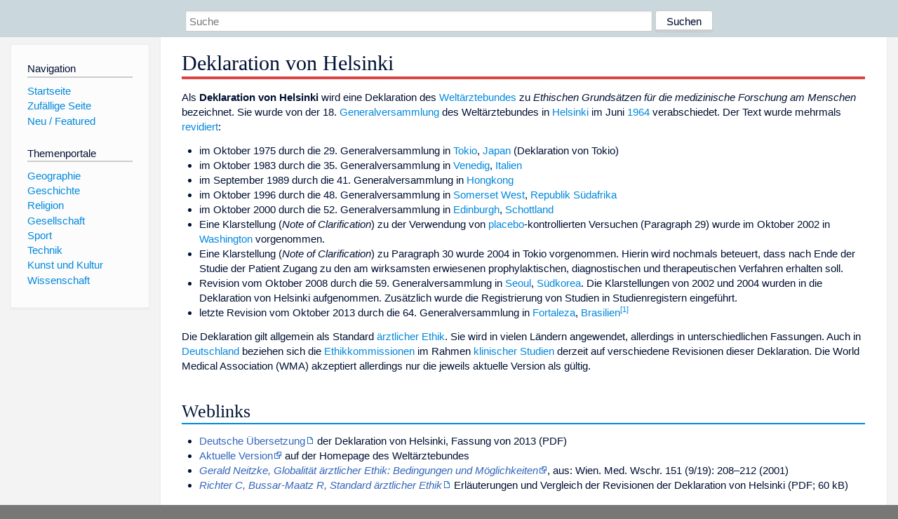

--- FILE ---
content_type: text/html; charset=utf-8
request_url: https://dewiki.de/Lexikon/Deklaration_von_Helsinki
body_size: 6211
content:


<!DOCTYPE html>
<html lang="de-DE">
<head>
<!-- <script async src="https://pagead2.googlesyndication.com/pagead/js/adsbygoogle.js?client=ca-pub-6036180823540385" crossorigin="anonymous"></script> -->    <meta charset="utf-8" />
    <meta name="viewport" content="width=device-width, initial-scale=1.0" />
    <meta property="og:type" content="website" />
    <meta property="og:site_name" content="DeWiki" />
    
    
        <link rel="stylesheet" href="/css/site.min.css" />
    
        <link rel="canonical" href="https://dewiki.de/Lexikon/Deklaration_von_Helsinki" />
    <title>DeWiki &gt; Deklaration von Helsinki</title>
<style>
    .sidebar-right-ad, #mw-related-navigation { display: none; }
    @media screen and (min-width: 1350px) {
        .sidebar-right-ad, #mw-related-navigation {
            display: inline;
        }
    }
    .imagesTable {
        display: table;
        width: 100%;
        border-spacing: 3px
    }

    .imagesTableRow {
        display: table-row
    }

    .imagesTableCell {
        display: table-cell;
        padding: 5px;
        vertical-align: middle
    }

    .imagesTableBody {
        display: table-row-group
    }
.google-revocation-link-placeholder {min-height:600px;}
figure[typeof~="mw:File/Thumb"] > figcaption, figure[typeof~="mw:File/Frame"] > figcaption {display:table-caption;caption-side:bottom;line-height:1.4em;word-break:break-word;text-align:left;padding:0 6px 6px 6px;}
figure[typeof~="mw:File/Thumb"], figure[typeof~="mw:File/Frame"] {display: table;text-align:center;border-collapse:collapse;line-height:0;margin:0.5em 0 1.3em 1.4em;clear:right;float:right;}
figure[typeof~="mw:File/Thumb"], figure[typeof~="mw:File/Frame"] {border: 1px solid #c8ccd1;border-bottom-width: 1px;border-bottom-style: solid;border-bottom-color: rgb(200, 204, 209);border-bottom:0; background-color:#f8f9fa;}

/* desktop-billboard-atf */
@media (min-width: 992px) {
.r89-desktop-billboard-atf {
min-height: 250px;
margin-top: 20px;
margin-bottom: 20px
}
}
/* desktop-billboard-btf */
@media (min-width: 992px) {
.r89-desktop-billboard-btf {
min-height: 250px;
margin-top: 20px;
margin-bottom: 20px
}
}
/* desktop-incontent */
@media (min-width: 992px) {
.r89-desktop-InContent {
min-height: 90px;
margin-top: 20px;
margin-bottom: 20px
}
}
/* mobile-billboard-top */
@media (max-width: 991px) {
.r89-mobile-billboard-top {
min-height: 280px;
margin-top: 20px;
margin-bottom: 20px
}
}
#r89-mobile-billboard-top-home-0-wrapper {
  min-height: 280px !important;
}
/* mobile-rectangle-infinite */
@media (max-width: 991px) {
.r89-mobile-rectangle-infinite {
min-height: 250px;
margin-top: 20px;
margin-bottom: 20px
}
}
/* mobile-rectangle-low */
@media (max-width: 991px) {
.r89-mobile-rectangle-low {
min-height: 250px;
margin-top: 20px;
margin-bottom: 20px
}
}
/* mobile-rectangle-mid */
@media (max-width: 991px) {
.r89-mobile-rectangle-mid {
min-height: 250px;
margin-top: 20px;
margin-bottom: 20px
}
}
/* mobile-rectangle-mid-300x600 */
@media (max-width: 991px) {
.r89-Mobile-Rectangle-Mid-300x600 {
min-height: 600px;
margin-top: 20px;
margin-bottom: 20px
}
}
.urhhinw {font-size: 0.6rem;font-style: italic;display: block;text-align: right;background-color: #ffffff80;line-height: 0.9;}</style>
</head>
<body class="sitedir-ltr">
    
    <div id="mw-wrapper">
        <div id="mw-header-container" style="background: #cad7dd; min-height: 3.5em">
            <div id="mw-header">
                <div id="p-search" style="margin-left:auto;margin-right:auto;text-align:center;max-width:1024px;">
                    <form method="get" action="/Suche">
                        <input style="width:65%" name="q" type="text" placeholder="Suche" />
                        <input style="max-width:25%" type="submit" value="Suchen" />
                    </form>
                </div>
            </div>
        </div>
        <div id="mw-content-container">
            <div id="mw-content-block" class="ts-inner">
                <div id="mw-site-navigation">
                    <div id="site-navigation" class="sidebar-chunk">
                        <h2><span>Navigation</span><div class="pokey"></div></h2>
                        <div class="sidebar-inner">
                            <div role="navigation" id="p-navigation">
 <h3>Navigation</h3>
 <div>
  <ul>
   <li><a href="/" title="Startseite" accesskey="z" ><span>Startseite</span></a></li>
   <li><a href="/Special/Random" title="Zufällige Seite" accesskey="z" rel="nofollow"><span>Zufällige Seite</span></a></li>
  <li><a href="/Artikel/Featured">Neu / Featured</a></li>
  </ul>
 </div>
</div>
<div role="navigation" id="p-themenportale">
 <h3>Themenportale</h3>
 <div>
  <ul>
   <li><a href="/Lexikon/Portal:Geographie" title="Geographie-Portal"><span>Geographie</span></a></li>
   <li><a href="/Lexikon/Portal:Geschichte" title="Geschichte-Portal"><span>Geschichte</span></a></li>
   <li><a href="/Lexikon/Portal:Religion" title="Religion-Portal"><span>Religion</span></a></li>
   <li><a href="/Lexikon/Portal:Gesellschaft" title="Gesellschaft-Portal"><span>Gesellschaft</span></a></li>
   <li><a href="/Lexikon/Portal:Sport" title="Sport-Portal"><span>Sport</span></a></li>
   <li><a href="/Lexikon/Portal:Technik" title= "Technik-Portal"><span>Technik</span></a></li>
   <li><a href="/Lexikon/Portal:Kunst_und_Kultur" title="Kunst-und-Kultur-Portal"><span>Kunst und Kultur</span></a></li>
   <li><a href="/Lexikon/Portal:Wissenschaft" title="Wissenschafts-Portal"><span>Wissenschaft</span></a></ li >
  </ul>
 </div>
</div>
                        </div>
                    </div>
                </div>
                <div id="mw-related-navigation" style="padding-left: 0em;position: sticky;top: 4em;">
<!--<div class="sidebar-right-ad">
 <ins class="adsbygoogle" id="sidebaradwithcookieconsent"
  style="display:block"
  data-ad-client="ca-pub-6036180823540385"
  data-ad-slot="5493494242"
  data-ad-format="auto"
  data-full-width-responsive="true"></ins>
 <script>
 (adsbygoogle = window.adsbygoogle || []).push({ });
 </script>  
</div>-->                </div>
                <div id="mw-content">
                    <div id="content" class="mw-body" role="main">
                        

<div>
    <!-- google_ad_section_start -->
    <h1 id="firstHeading" class="firstHeading"><span class="mw-page-title-main">Deklaration von Helsinki</span></h1>

<!--<script src="https://tags.refinery89.com/dewikide.js" async></script>
<ins class="adsbygoogle" id="firstadwithcookieconsent"
 style="display:block;height:280px;"
 data-ad-client="ca-pub-6036180823540385"
 data-ad-slot="9334668697"
 data-ad-format="auto"
 data-full-width-responsive="true"></ins> -->
<!-- <script>
 (adsbygoogle = window.adsbygoogle || []).push({ });
</script>
<div class="r89-desktop-billboard-atf"></div>-->

    <div class="mw-content-ltr mw-parser-output" lang=de dir=ltr><p>Als <b>Deklaration von Helsinki</b> wird eine Deklaration des <a href=/Lexikon/Welt%c3%a4rztebund title=Weltärztebund>Weltärztebundes</a> zu <i>Ethischen Grundsätzen für die medizinische Forschung am Menschen</i> bezeichnet. Sie wurde von der 18. <a href=/Lexikon/Generalversammlung title=Generalversammlung>Generalversammlung</a> des Weltärztebundes in <a href=/Lexikon/Helsinki title=Helsinki>Helsinki</a> im Juni <a href=/Lexikon/1964 title=1964>1964</a> verabschiedet. Der Text wurde mehrmals <a href=/Lexikon/Revision_(Recht) title="Revision (Recht)">revidiert</a>:<ul><li>im Oktober 1975 durch die 29. Generalversammlung in <a href=/Lexikon/Tokio title=Tokio>Tokio</a>, <a href=/Lexikon/Japan title=Japan>Japan</a> (<span>Deklaration von Tokio</span>)<li>im Oktober 1983 durch die 35. Generalversammlung in <a href=/Lexikon/Venedig title=Venedig>Venedig</a>, <a href=/Lexikon/Italien title=Italien>Italien</a><li>im September 1989 durch die 41. Generalversammlung in <a href=/Lexikon/Hongkong title=Hongkong>Hongkong</a><li>im Oktober 1996 durch die 48. Generalversammlung in <a href=/Lexikon/Somerset_West title="Somerset West">Somerset West</a>, <a href=/Lexikon/Republik_S%c3%bcdafrika class=mw-redirect title="Republik Südafrika">Republik Südafrika</a><li>im Oktober 2000 durch die 52. Generalversammlung in <a href=/Lexikon/Edinburgh title=Edinburgh>Edinburgh</a>, <a href=/Lexikon/Schottland title=Schottland>Schottland</a><li>Eine Klarstellung (<i>Note of Clarification</i>) zu der Verwendung von <a href=/Lexikon/Placebo title=Placebo>placebo</a>-kontrollierten Versuchen (Paragraph 29) wurde im Oktober 2002 in <a href=/Lexikon/Washington%2c_D.C. title="Washington, D.C.">Washington</a> vorgenommen.<li>Eine Klarstellung (<i>Note of Clarification</i>) zu Paragraph 30 wurde 2004 in Tokio vorgenommen. Hierin wird nochmals beteuert, dass nach Ende der Studie der Patient Zugang zu den am wirksamsten erwiesenen prophylaktischen, diagnostischen und therapeutischen Verfahren erhalten soll.<li>Revision vom Oktober 2008 durch die 59. Generalversammlung in <a href=/Lexikon/Seoul title=Seoul>Seoul</a>, <a href=/Lexikon/S%c3%bcdkorea title=Südkorea>Südkorea</a>. Die Klarstellungen von 2002 und 2004 wurden in die Deklaration von Helsinki aufgenommen. Zusätzlich wurde die Registrierung von Studien in Studienregistern eingeführt.<li>letzte Revision vom Oktober 2013 durch die 64. Generalversammlung in <a href=/Lexikon/Fortaleza title=Fortaleza>Fortaleza</a>, <a href=/Lexikon/Brasilien title=Brasilien>Brasilien</a><sup id=cite_ref-1 class=reference><a href=#cite_note-1>&#91;1&#93;</a></sup></ul><p>Die Deklaration gilt allgemein als Standard <a href=/Lexikon/Medizinethik title=Medizinethik>ärztlicher Ethik</a>. Sie wird in vielen Ländern angewendet, allerdings in unterschiedlichen Fassungen. Auch in <a href=/Lexikon/Deutschland title=Deutschland>Deutschland</a> beziehen sich die <a href=/Lexikon/Ethikkommission title=Ethikkommission>Ethikkommissionen</a> im Rahmen <a href=/Lexikon/Klinische_Studie title="Klinische Studie">klinischer Studien</a> derzeit auf verschiedene Revisionen dieser Deklaration. Die <span>World Medical Association</span> (WMA) akzeptiert allerdings nur die jeweils aktuelle Version als gültig.<h2><span class=mw-headline id=Weblinks>Weblinks</span></h2><ul><li><a rel=nofollow class="external text" href=https://www.bundesaerztekammer.de/fileadmin/user_upload/downloads/pdf-Ordner/International/Deklaration_von_Helsinki_2013_20190905.pdf>Deutsche Übersetzung</a> der Deklaration von Helsinki, Fassung von 2013 (PDF)<li><a rel=nofollow class="external text" href="https://www.wma.net/policies-post/wma-declaration-of-helsinki-ethical-principles-for-medical-research-involving-human-subjects/">Aktuelle Version</a> auf der Homepage des Weltärztebundes<li><i><a rel=nofollow class="external text" href=http://www.medizin-ethik.ch/publik/global_ethik.htm>Gerald Neitzke, Globalität ärztlicher Ethik: Bedingungen und Möglichkeiten</a></i>, aus: Wien. Med. Wschr. 151 (9/19): 208–212 (2001)<li><i><a rel=nofollow class="external text" href=http://data.aerzteblatt.org/pdf/102/11/a730.pdf>Richter C, Bussar-Maatz R, Standard ärztlicher Ethik</a></i> Erläuterungen und Vergleich der Revisionen der Deklaration von Helsinki (PDF; 60&#160;kB)</ul><h2><span class=mw-headline id=Einzelnachweise>Einzelnachweise</span></h2><ol class=references><li id=cite_note-1><span class=mw-cite-backlink><a href=#cite_ref-1>↑</a></span> <span class=reference-text>Urban Wiesing, Ramin Parsa-Parsi&#58; <cite style=font-style:italic>Die neue Deklaration von Helsinki</cite>. In: Dieter Sturma, Bert Heinrichs, Ludger Honnefelder (Hrsg.): <cite style=font-style:italic>Jahrbuch Medizin, Ethik und Recht</cite>. <span style=white-space:nowrap>Band<span style=display:inline-block;width:.2em>&#160;</span>19</span>, <span style=white-space:nowrap>Nr.<span style=display:inline-block;width:.2em>&#160;</span>1</span>. Walter de Gruyter, Berlin / Boston 2015, <span style=white-space:nowrap>S.<span style=display:inline-block;width:.2em>&#160;</span>253–276</span>.<span class=Z3988 title="ctx_ver=Z39.88-2004&amp;rft_val_fmt=info%3Aofi%2Ffmt%3Akev%3Amtx%3Ajournal&amp;rfr_id=info:sid/de.wikipedia.org:Deklaration+von+Helsinki&amp;rft.atitle=Die+neue+Deklaration+von+Helsinki&amp;rft.au=Urban+Wiesing%2C+Ramin+Parsa-Parsi&amp;rft.date=2015&amp;rft.genre=journal&amp;rft.issue=1&amp;rft.jtitle=Jahrbuch+Medizin%2C+Ethik+und+Recht&amp;rft.pages=253-276&amp;rft.place=Berlin+%2F+Boston&amp;rft.pub=Walter+de+Gruyter&amp;rft.volume=19" style=display:none>&#160;</span></span></ol><div class="hintergrundfarbe1 rahmenfarbe1 navigation-not-searchable normdaten-typ-w" style=border-style:solid;border-width:1px;clear:left;margin-bottom:1em;margin-top:1em;padding:0.25em;overflow:hidden;word-break:break-word;word-wrap:break-word id=normdaten><div style=display:table-cell;vertical-align:middle;width:100%><div>Normdaten&#160;(Werk): <a href=/Lexikon/Gemeinsame_Normdatei title="Gemeinsame Normdatei">GND</a>: <span class=plainlinks-print><a rel=nofollow class="external text" href=https://d-nb.info/gnd/4336327-1>4336327-1</a></span> &#124; <a href=/Lexikon/Library_of_Congress_Control_Number title="Library of Congress Control Number">LCCN</a>: <span class=plainlinks-print><a rel=nofollow class="external text" href=https://lccn.loc.gov/n2021180038>n2021180038</a></span> &#124; <a href=/Lexikon/Virtual_International_Authority_File title="Virtual International Authority File">VIAF</a>: <span class=plainlinks-print><a rel=nofollow class="external text" href="https://viaf.org/viaf/192599218/">192599218</a></span> <span class=metadata></span></div></div></div></div>



    <!-- google_ad_section_end -->

<!-- <ins class="adsbygoogle"
 style="display:block;margin-top:15px;"
 data-ad-client="ca-pub-6036180823540385"
 data-ad-slot="8154637989"
 data-ad-format="auto"
 data-full-width-responsive="true"></ins>
<script>
 (adsbygoogle = window.adsbygoogle || []).push({ });
</script> --></div>
                    </div>
                </div>
            </div>
        </div>
        <div id="mw-footer-container">
            <div id="mw-footer" class="ts-inner">
                <div id="footer-bottom" role="contentinfo">
                    <div style="text-align: center">
                            <p>
                                Lizenz für Texte auf dieser Seite: <a href="https://creativecommons.org/licenses/by-sa/3.0/legalcode" style="text-decoration:underline;color:#CCCCFF;">CC-BY-SA 3.0 Unported</a>.
                            </p>                            
                            <p>
                                <small>Der original-Artikel ist <a href='https://de.wikipedia.org/wiki/Deklaration_von_Helsinki' style='text-decoration: underline; color: #CCCCFF;'>hier</a> abrufbar. <a href='https://de.wikipedia.org/w/index.php?action=history&title=Deklaration_von_Helsinki' style='text-decoration: underline; color: #CCCCFF;'>Hier</a> finden Sie Informationen zu den Autoren des Artikels. An Bildern wurden keine Veränderungen vorgenommen - diese werden aber in der Regel wie bei der ursprünglichen Quelle des Artikels verkleinert, d.h. als Vorschaubilder angezeigt. Klicken Sie auf ein Bild für weitere Informationen zum Urheber und zur Lizenz. Die vorgenommenen Änderungen am Artikel können Sie <a href='/Diff/Of/5e8ca9fe0253a60c5cdf51d2' style='text-decoration: underline; color: #CCCCFF;' rel="nofollow">hier</a> einsehen.</small>
                            </p>
                        <p><b><a href='/Projekt/Impressum'>Impressum</a> &nbsp;-&nbsp; <a href='/Projekt/Datenschutz'>Datenschutzerklärung</a></b></p>
                        
                    </div>
                    <div class="visualClear"></div>
                </div>
            </div>
        </div>
    </div>
    <script>
  var _paq = window._paq = window._paq || [];
  _paq.push(["setDomains", ["*.dewiki.de"]]);
  _paq.push(["disableCookies"]);
  _paq.push(['trackPageView']);
  _paq.push(['enableLinkTracking']);
  (function() {
    var u="//datenschutzfreundliche-statistiken.de/m/";
    _paq.push(['setTrackerUrl', u+'m.php']);
    _paq.push(['setSiteId', '4']);
    var d=document, g=d.createElement('script'), s=d.getElementsByTagName('script')[0];
    g.async=true; g.src=u+'m.js'; s.parentNode.insertBefore(g,s);
  })();
</script>
<noscript><img referrerpolicy="no-referrer-when-downgrade" src="//datenschutzfreundliche-statistiken.de/m/m.php?idsite=4&amp;rec=1" style="border:0;" alt="" /></noscript>
</body>
</html>
